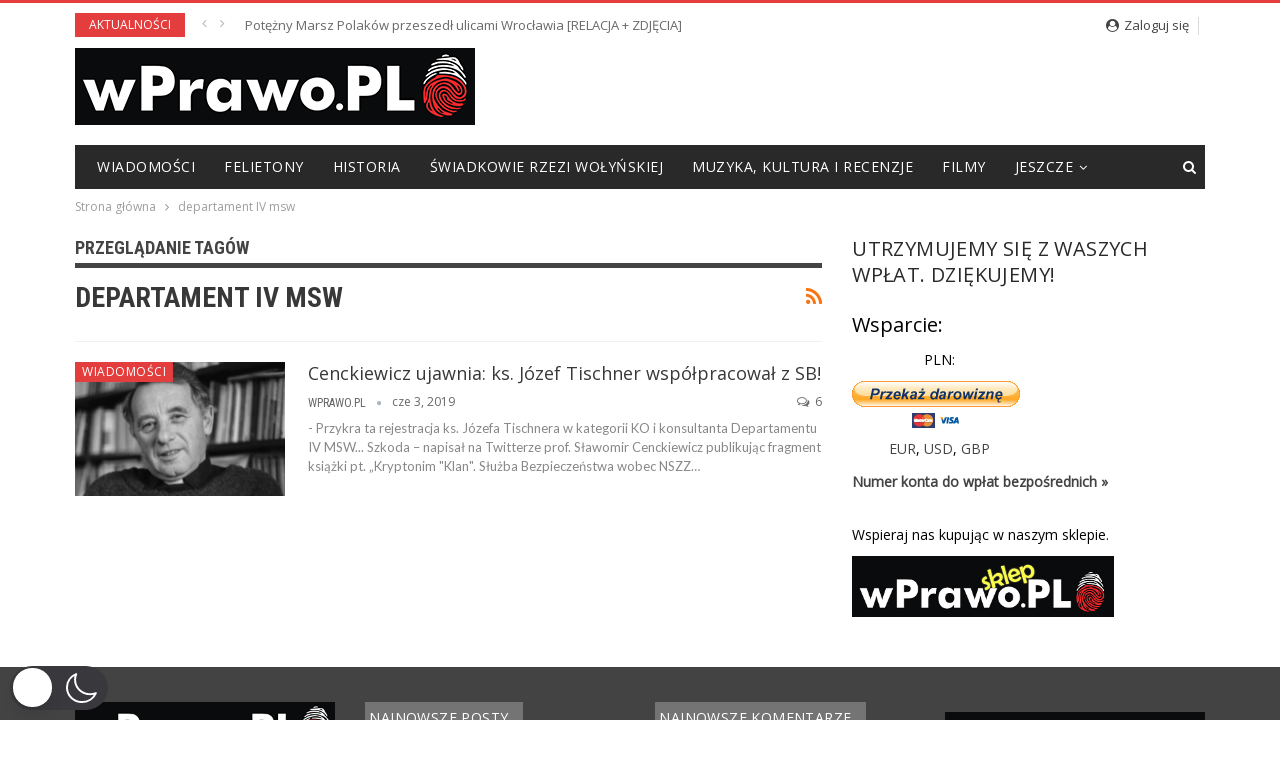

--- FILE ---
content_type: application/javascript; charset=utf-8
request_url: https://cdn.taboola.com/libtrc/spa-detector.20240501-14-RELEASE.es6.js
body_size: 372
content:
/*! 20240501-14-RELEASE */

(e=>{const t=/^(\/react)((\.|-)(.)+)*\.js/;class r{constructor(e){this.trcManager=e}static getInstance(e){return r.instance||(r.instance=new r(e)),r.instance}static detectSpa(){const e=r.detectAngular(),t=r.detectAngularJs(),n=r.detectReact(),a=r.detectVue();return{isSpa:t||e||n||a,isAngularJs:t,isAngular:e,isReact:n,isVue:a}}sendSpaData(){if(!TRC.SpaDetector.dataSent){const e=r.detectSpa();this.sendGenericEvent(e)}}sendGenericEvent(e){if(!this.checkSessionAndUser())return;const t={data:JSON.stringify(e),type:"spa-measurements"};this.trcManager.sendEvent("pubs-generic",{d:JSON.stringify(t)},{}),TRC.SpaDetector.dataSent=!0}checkSessionAndUser(){const e=this.trcManager.response&&this.trcManager.response.trc?this.trcManager.response.trc["session-data"]:null;return TRC.pageManager.getUserId()&&this.trcManager.getSessionData(e)}static detectReact(){return!!(e.React||document.querySelector("[data-react], [data-reactroot], [data-reactid]")||r());function r(){const e=document.querySelectorAll('script[src*="/react"]');if(!e)return!1;const r=Array.prototype.slice.call(e).map(e=>e.src).map(e=>e.substring(e.indexOf("/react"))).filter(e=>t.test(e));return r.length>0}}static detectVue(){return!!(e.Vue||document.querySelector("[v-for], [v-bind], [v-once], [v-on]")||document.querySelector('script[src*="vue.js"]'))}static detectAngularJs(){return!!(e.angular||document.querySelector(".ng-binding, [ng-app], [data-ng-app], [ng-controller], [data-ng-controller], [ng-repeat], [data-ng-repeat]")||document.querySelector('script[src*="angular.js"], script[src*="angular.min.js"]'))}static detectAngular(){return!!(e.getAllAngularRootElements||document.querySelector("[ng-version]")&&document.querySelector("[ng-version]").getAttribute("ng-version")[0]>=2)}}TRC.SpaDetector=r})(window);